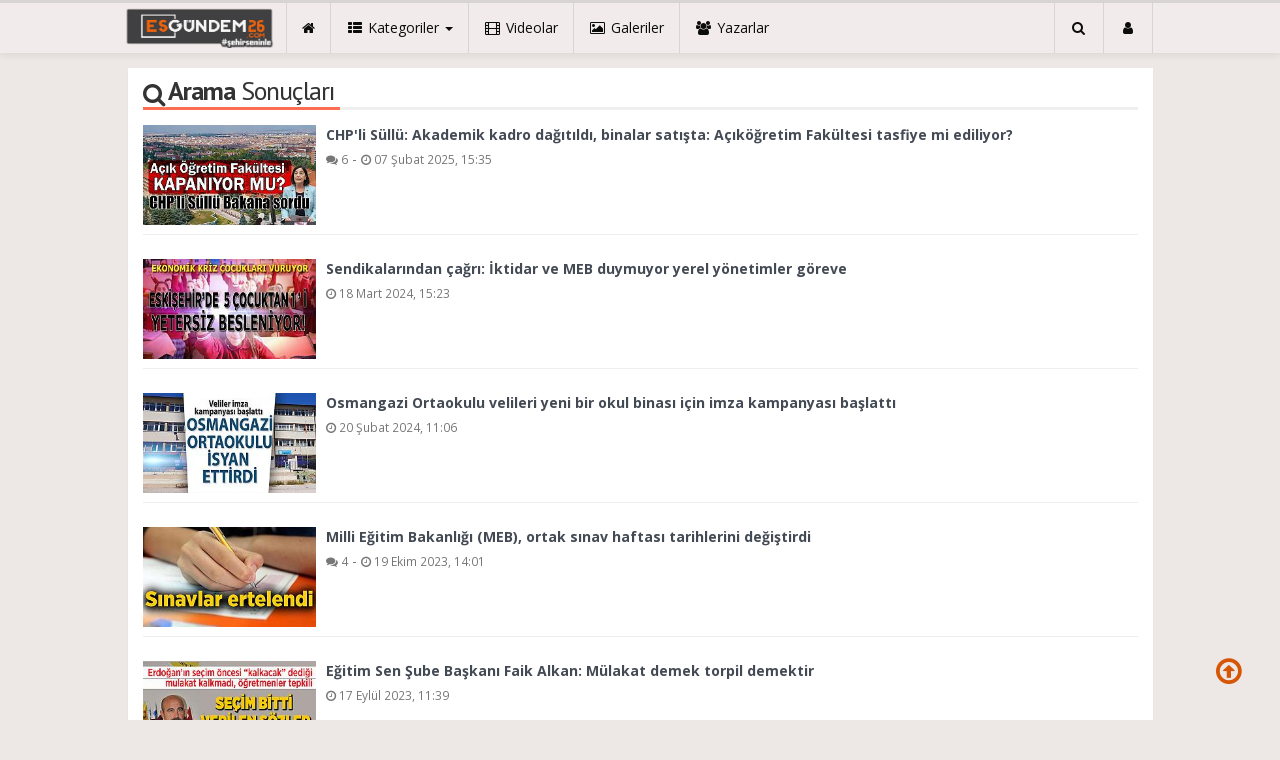

--- FILE ---
content_type: text/html; charset=utf-8
request_url: https://www.esgundem26.com/haberleri/MEB
body_size: 12495
content:
<!DOCTYPE html>
<html lang="tr" class="no-inlinesvg sayfa-tag">
<head>
<meta http-equiv="Content-Type" content="text/html;charset=UTF-8" />
<meta http-equiv="X-UA-Compatible" content="IE=edge">
<title>Meb Haberleri - Eskişehir Haberleri - Esgundem26.com | Eskişehir Haber Sitesi</title>
<meta name="viewport" content="width=device-width, initial-scale=1">
<meta name="description" content="MEB" />
<meta name="keywords" content="MEB" />
<meta name="news_keywords" content="MEB" />
<meta name="robots" content="noodp"/>
<meta name="author" content="Esgündem 26" />
<meta property="fb:admins" content="https://www.facebook.com/esgundem26" /><meta name="theme-color" content="#ee5f06"><meta property="og:type" content="article" />
<meta property="og:site_name" content="Es Gündem 26">
<meta property="og:title" content="Meb Haberleri - Eskişehir Haberleri - Esgundem26.com | Eskişehir Haber Sitesi">
<meta property="og:description" content="MEB">
<meta property="og:url" content="https://www.esgundem26.com/haberleri/MEB">
  <meta property="og:type" content="article">
<meta http-equiv="refresh" content="300">
<link rel="alternate" href="https://www.esgundem26.com/m/haberleri/MEB" hreflang="tr" media="only screen and (max-width: 640px)" />
<!-- =[Favicon]= -->
<link rel="shortcut icon" href="https://www.esgundem26.com/_themes/hs-royal/images/favicon.ico"><link rel="canonical" href="https://www.esgundem26.com/haberleri/MEB">

 <!-- ==[Fonts]== -->
<link href='//fonts.googleapis.com/css?family=PT+Sans:400,700&amp;subset=latin,latin-ext' rel='stylesheet' type='text/css'>
<link href='//fonts.googleapis.com/css?family=Open+Sans:600,700,400&amp;subset=latin,latin-ext' rel='stylesheet' type='text/css'>
<link href="https://www.esgundem26.com/_themes/hs-royal/style/compress.css" rel="stylesheet" />
<link href="https://www.esgundem26.com/_themes/hs-royal/style/renk.css" rel="stylesheet"/>


<meta name="dc.language" content="tr">
<meta name="dc.source" content="https://www.esgundem26.com/">
<meta name="dc.title" content="Meb Haberleri - Eskişehir Haberleri - Esgundem26.com | Eskişehir Haber Sitesi">
<meta name="dc.keywords" content="MEB">
<meta name="dc.description" content="MEB">

<link rel="dns-prefetch" href="//www.esgundem26.com">
<link rel="dns-prefetch" href="//www.google-analytics.com">
<link rel="dns-prefetch" href="//fonts.gstatic.com">
<link rel="dns-prefetch" href="//mc.yandex.ru">
<link rel="dns-prefetch" href="//fonts.googleapis.com">
<link rel="dns-prefetch" href="//pagead2.googlesyndication.com">
<link rel="dns-prefetch" href="//googleads.g.doubleclick.net">
<link rel="dns-prefetch" href="//google.com">
<link rel="dns-prefetch" href="//gstatic.com">
<link rel="dns-prefetch" href="//connect.facebook.net">
<link rel="dns-prefetch" href="//graph.facebook.com">
<link rel="dns-prefetch" href="//linkedin.com">
<link rel="dns-prefetch" href="//ap.pinterest.com">




<!--[if IE 7]>
<style type="text/css">
    .reklam.dikey.sol .fixed {
        margin-left:-150px;
    }
</style>
<![endif]-->


<!-- HTML5 shim and Respond.js for IE8 support of HTML5 elements and media queries -->
<!--[if lt IE 9]>
	<script src="https://oss.maxcdn.com/html5shiv/3.7.2/html5shiv.min.js"></script>
	<script src="https://oss.maxcdn.com/respond/1.4.2/respond.min.js"></script>
<![endif]-->



<script type="text/javascript">
var site_url   = 'https://www.esgundem26.com/',
tema       = 'hs-royal',
theme_path = 'https://www.esgundem26.com/_themes/hs-royal/',
ajax_url   = '_ajax/',
hava   = '1',
hava_default   = 'TUXX0040',
namaz   = '1',
namaz_default   = 'eskisehir',
comment_approved = '1',
popup_saat = '1',
umanset   = '1',
tema = 'hs-royal',
surum = '1.0.9',
sistem = '5.9.3',
slayt_ayar   = 5000,
youtube_ch = 'UCJ87SHsBoIsSgin5nuOH5KA?view_as=subscriber',
uye_gir = 'Giriş Yap',
uye_ol = 'Üye Ol',
cikis_yap = 'Çıkış Yap',
baglan_fb = 'Bağlan',
sifremi_unuttum = 'Şifremi Unuttum?',
devamini_oku = 'Devamını Oku...',
gizle = 'Gizle',
hs_goster = 'Göster',
hs_gizle = 'Gizle',
hs_data_table = '//service.tebilisim.com/puandurumu_json.php',
manset_tipi= 'numarali',
analitik_ga = 'UA-87578186-1';
</script>

<meta name="google-site-verification" content="Arpw6MN95g1rD56MxpMj4gYGjhMmrn0KGuE8af4nyDE" />
<!-- Facebook Pixel Code -->
<script>
!function(f,b,e,v,n,t,s)
{if(f.fbq)return;n=f.fbq=function(){n.callMethod?
n.callMethod.apply(n,arguments):n.queue.push(arguments)};
if(!f._fbq)f._fbq=n;n.push=n;n.loaded=!0;n.version='2.0';
n.queue=[];t=b.createElement(e);t.async=!0;
t.src=v;s=b.getElementsByTagName(e)[0];
s.parentNode.insertBefore(t,s)}(window,document,'script',
'https://connect.facebook.net/en_US/fbevents.js');
 fbq('init', '1714900581921544'); 
fbq('track', 'PageView');
</script>
<noscript>
 <img height="1" width="1" 
src="https://www.facebook.com/tr?id=1714900581921544&ev=PageView
&noscript=1"/>
</noscript>
<!-- End Facebook Pixel Code -->
<script data-ad-client="ca-pub-2891043688784385" async src="https://pagead2.googlesyndication.com/pagead/js/adsbygoogle.js"></script>
<script async src="https://pagead2.googlesyndication.com/pagead/js/adsbygoogle.js?client=ca-pub-2891043688784385"
     crossorigin="anonymous"></script>
</head>
<body>
<!--Header başlangıç-->
<nav class="navbar navbar-default navbar-fixed-top">
  <div class="container center ">
    <div class="navbar-header">
      <button type="button" class="navbar-toggle toggle-menu menu-left push-body pull-left jPushMenuBtn" data-toggle="collapse" data-target="#nav-menu">
        <i class="fa fa-bars fa-fw"></i>
      </button>
          <a class="navbar-brand" href="https://www.esgundem26.com/">
            <img src="https://www.esgundem26.com/images/banner/no_headline.pnglogo.png" alt="Eskişehir Haberleri - Esgundem26.com | Eskişehir Haber Sitesi" class="img-responsive" />
          </a>
    </div>
    <div class="navbar-collapse collapse cbp-spmenu cbp-spmenu-vertical cbp-spmenu-left" id="nav-menu">
      <ul class="nav navbar-nav">
        <!--mobil arama başlangıç-->
        <li class="row visible-xs">
          <form action="https://www.esgundem26.com/" method="get" class="navbar-form navbar-left">
            <input type="hidden" name="m" value="arama">
                                            
            <div class="input-group">
              <input type="search" name="q" class="form-control input-sm" placeholder="Haber Ara..">
                <input type="hidden" name="auth" value="7f7ce313f0f2a4acb306c7b7a34b546f990db2d5" />
              <div class="input-group-btn">
                <button type="submit" class="btn btn-danger">
                  <span class="fa fa-search"></span>
                </button>
              </div>
            </div>
          </form>
        </li>
        <!--mobil arama başlangıç-->
        <!--Menüler başlangıç-->
        <li >
          <a href="https://www.esgundem26.com/">
            <i class="fa fa-home"></i>
            <span class="visible-xs">Anasayfa</span>
          </a>
        </li>
        <li class="dropdown">
          <a href="javascript:void(0);" class="dropdown-toggle" data-toggle="dropdown" data-hover="dropdown">
            <i class="fa fa-th-list fa-fw"></i>
            <span class="hidden-sm hidden-md">Kategoriler</span>
            <b class="caret"></b>
          </a>
          <!-- Burası Mobilde Gözükecek -->
          <ul class="dropdown-menu visible-xs">
              <li><a href="https://www.esgundem26.com/guncel/">GÜNCEL</a></li>
<li><a href="https://www.esgundem26.com/siyaset/">SİYASET</a></li>
<li><a href="https://www.esgundem26.com/spor/">SPOR</a></li>
<li><a href="https://www.esgundem26.com/ekonomi/">EKONOMİ</a></li>
<li><a href="https://www.esgundem26.com/saglik/">SAĞLIK</a></li>
<li><a href="https://www.esgundem26.com/egitim/">EĞİTİM</a></li>
<li><a href="https://www.esgundem26.com/kultursanat/">KÜLTÜR&amp;SANAT</a></li>
<li><a href="https://www.esgundem26.com/asayis/">ASAYİŞ</a></li>
<li><a href="https://www.esgundem26.com/roportaj/">RÖPORTAJ</a></li>
<li><a href="https://www.esgundem26.com/huseyin-akcar-ile-sanata-dair/">HÜSEYİN AKÇAR İLE SANATA DAİR</a></li>
<li><a href="https://www.esgundem26.com/makale/">MAKALE</a></li>
            <!-- Kategori Liste sayfası olmadığı için burada bütün kategoriler listelenecek. -->
          </ul>
          <!-- // Burası Mobilde Gözükecek -->
          <!-- Burası Mobilde Gözükmeyecek -->
          <div class="dropdown-menu hidden-xs">
            <div class="row">
              <div class="col-sm-2">
                <ul class="nav nav-pills nav-stacked" role="tablist" data-toggle="tab-hover">
                  <li class="active"><a href="#guncel" onclick="window.open('https://www.esgundem26.com/guncel'); return false;" role="tab" data-url="1" data-toggle="tab">GÜNCEL</a></li>
<li><a href="#siyaset" onclick="window.open('https://www.esgundem26.com/siyaset'); return false;" role="tab" data-url="16" data-toggle="tab">SİYASET</a></li>
<li><a href="#spor" onclick="window.open('https://www.esgundem26.com/spor'); return false;" role="tab" data-url="5" data-toggle="tab">SPOR</a></li>
<li><a href="#ekonomi" onclick="window.open('https://www.esgundem26.com/ekonomi'); return false;" role="tab" data-url="3" data-toggle="tab">EKONOMİ</a></li>
<li><a href="#saglik" onclick="window.open('https://www.esgundem26.com/saglik'); return false;" role="tab" data-url="8" data-toggle="tab">SAĞLIK</a></li>
<li><a href="#egitim" onclick="window.open('https://www.esgundem26.com/egitim'); return false;" role="tab" data-url="11" data-toggle="tab">EĞİTİM</a></li>
<li><a href="#kultursanat" onclick="window.open('https://www.esgundem26.com/kultursanat'); return false;" role="tab" data-url="22" data-toggle="tab">KÜLTÜR&amp;SANAT</a></li>
<li><a href="#asayis" onclick="window.open('https://www.esgundem26.com/asayis'); return false;" role="tab" data-url="39" data-toggle="tab">ASAYİŞ</a></li>
<li><a href="#roportaj" onclick="window.open('https://www.esgundem26.com/roportaj'); return false;" role="tab" data-url="12" data-toggle="tab">RÖPORTAJ</a></li>
<li class="dropdown"><a href="https://www.esgundem26.com/#othercat" role="tab" data-url="-1" data-toggle="tab" >Diğer Kategoriler</a></li>
                </ul>
              </div>
              <div class="col-sm-10">
                <div class="tab-content">
                  <!--Haber Kategori İçeriği-->
                  <div role="tabpanel" class="tab-pane active cat0" id="guncel">
                  </div>
                  <div role="tabpanel" class="tab-pane" id="siyaset">
                  </div>
                  <div role="tabpanel" class="tab-pane" id="spor">
                  </div>
                  <div role="tabpanel" class="tab-pane" id="ekonomi">
                  </div>
                  <div role="tabpanel" class="tab-pane" id="saglik">
                  </div>
                  <div role="tabpanel" class="tab-pane" id="egitim">
                  </div>
                  <div role="tabpanel" class="tab-pane" id="kultursanat">
                  </div>
                  <div role="tabpanel" class="tab-pane" id="asayis">
                  </div>
                  <div role="tabpanel" class="tab-pane" id="roportaj">
                  </div>
                                    <!--Haber Kategori İçeriği-->
                      
                          <div role="tabpanel" class="tab-pane" id="othercat">
                            <div class="btn-group item"><a href="https://www.esgundem26.com/huseyin-akcar-ile-sanata-dair" class="btn btn-info btn-icon-left btn-sm"  target="_blank"><i class="fa fa-tag"></i> HÜSEYİN AKÇAR İLE SANATA DAİR</a></div><div class="btn-group item"><a href="https://www.esgundem26.com/makale" class="btn btn-info btn-icon-left btn-sm"  target="_blank"><i class="fa fa-tag"></i> MAKALE</a></div>                          </div>
                        </div>
                      </div>
                    </div>
                  </div>
                  <!-- Burası Mobilde Gözükmeyecek -->
                </li>
                                <li >
                  <a href="https://www.esgundem26.com/webtv/" target="_blank">
                    <i class="fa fa-film fa-fw"></i>
                    <span class="hidden-sm hidden-md">Videolar</span>
                  </a>
                </li>
                                                <li >
                  <a href="https://www.esgundem26.com/galeri/" target="_blank">
                    <i class="fa fa-picture-o fa-fw"></i>
                    <span class="hidden-sm hidden-md">Galeriler</span>
                  </a>
                </li>
                                                <li >
                  <a href="https://www.esgundem26.com/yazarlar/" target="_blank">
                    <i class="fa fa-users fa-fw"></i>
                    <span class="hidden-sm hidden-md">Yazarlar</span>
                  </a>
                </li>
                                                                                                <li class="hidden-sm hidden-md hidden-lg">
                  <a href="https://www.esgundem26.com/kunye.html">
                    <i class="fa fa-info-circle fa-fw"></i>
                    <span class="hidden-sm hidden-md">Künye</span>
                  </a>
                </li>
                <li class="hidden-sm hidden-md hidden-lg">
                  <a href="https://www.esgundem26.com/iletisim.html">
                    <i class="fa fa-phone fa-fw"></i>
                    <span class="hidden-sm hidden-md">İletişim</span>
                  </a>
                </li>
              </ul>
              <ul class="nav navbar-nav navbar-right">
                <!--desktop arama başlangıç-->
                <li class="dropdown hidden-xs">
                  <a href="javascript:void(0);" class="dropdown-toggle" data-toggle="dropdown">
                    <i class="fa fa-search fa-fw"></i>
                  </a>
                  <div class="dropdown-menu">
                    <form action="https://www.esgundem26.com/" method="get" class="navbar-form">
                      <input type="hidden" name="m" value="arama">
                                                                  <div class="input-group">
                        <input type="search" name="q" id="search" class="form-control" placeholder="Haber Ara...">
                        <input type="hidden" name="auth" value="7f7ce313f0f2a4acb306c7b7a34b546f990db2d5" />
                        <span class="input-group-btn">
                          <button type="submit" class="btn btn-danger">Ara</button>
                        </span>
                      </div>
                    </form>
                  </div>
                </li>
                <!--desktop arama bitiş-->
                <li class="dropdown">
                  <a href="javascript:void(0);" class="dropdown-toggle" data-toggle="dropdown">
                    <i class="fa fa-user fa-fw"></i>
                    <span class="visible-xs">Üyelik</span>
                  </a>
                  <ul id="memberArea" class="dropdown-menu">
               </ul>
                </li>
                                <!--Menüler bitiş-->
              </ul>
            </div>
          </div>
        </nav>
<!--Header bitiş-->
        <main style="margin-top:68px;" class="container center ">
                          
          	                                <section class="panel panel-default panel-bittersweet">
      <div class="panel-heading">
        <div class="caption">
          <i class="fa fa-search fa-lg fa-fw"></i>
          <h1><b>Arama</b> Sonuçları</h1>
        </div>
      </div>
      <div class="panel-body">
                              <div class="media item-list big-item-list">
              <a href="https://www.esgundem26.com/guncel/chp-li-sullu-akademik-kadro-dagitildi-binalar-satista-h35955.html" class="media-left">
                <img src="https://www.esgundem26.com/images/haberler/thumbs2/2025/02/chp_li_sullu_akademik_kadro_dagitildi_binalar_satista_acikogretim_fakultesi_tasfiye_mi_ediliyor_h35955_ed0fe.jpg" alt="CHP&#039;li Süllü: Akademik kadro dağıtıldı, binalar satışta: Açıköğretim Fakültesi tasfiye mi ediliyor?" class="media-object">
              </a>
              <div class="media-body">
                <a href="https://www.esgundem26.com/guncel/chp-li-sullu-akademik-kadro-dagitildi-binalar-satista-h35955.html" class="media-heading strong-bold one-line" data-toggle="tooltip" data-placement="top" title="CHP&#039;li Süllü: Akademik kadro dağıtıldı, binalar satışta: Açıköğretim Fakültesi tasfiye mi ediliyor?" data-original-title="CHP&#039;li Süllü: Akademik kadro dağıtıldı, binalar satışta: Açıköğretim Fakültesi tasfiye mi ediliyor?">CHP&#039;li Süllü: Akademik kadro dağıtıldı, binalar satışta: Açıköğretim Fakültesi tasfiye mi ediliyor?</a>
                <div class="block text-muted">
                  <small><i class="fa fa-comments"></i> 6</small>
                  -                  <small><i class="fa fa-clock-o"></i> 07 Şubat 2025, 15:35</small>
                </div>
              </div>
              <hr>
            </div>
                      <div class="media item-list big-item-list">
              <a href="https://www.esgundem26.com/guncel/sendikalarindan-cagri-iktidar-ve-meb-duymuyor-yerel-yonetimler-h35461.html" class="media-left">
                <img src="https://www.esgundem26.com/images/haberler/thumbs2/2024/03/sendikalarindan_cagri_iktidar_ve_meb_duymuyor_yerel_yonetimler_goreve_h35461_110e2.jpg" alt="Sendikalarından çağrı: İktidar ve  MEB duymuyor yerel yönetimler göreve" class="media-object">
              </a>
              <div class="media-body">
                <a href="https://www.esgundem26.com/guncel/sendikalarindan-cagri-iktidar-ve-meb-duymuyor-yerel-yonetimler-h35461.html" class="media-heading strong-bold one-line" data-toggle="tooltip" data-placement="top" title="Sendikalarından çağrı: İktidar ve  MEB duymuyor yerel yönetimler göreve" data-original-title="Sendikalarından çağrı: İktidar ve  MEB duymuyor yerel yönetimler göreve">Sendikalarından çağrı: İktidar ve  MEB duymuyor yerel yönetimler göreve</a>
                <div class="block text-muted">
                                    <small><i class="fa fa-clock-o"></i> 18 Mart 2024, 15:23</small>
                </div>
              </div>
              <hr>
            </div>
                      <div class="media item-list big-item-list">
              <a href="https://www.esgundem26.com/guncel/osmangazi-ortaokulu-velileri-yeni-bir-okul-binasi-icin-imza-kampanyasi-h35379.html" class="media-left">
                <img src="https://www.esgundem26.com/images/haberler/thumbs2/2024/02/osmangazi_ortaokulu_velileri_yeni_bir_okul_binasi_icin_imza_kampanyasi_baslatti_h35379_4c2e0.jpg" alt="Osmangazi Ortaokulu velileri yeni bir okul binası için imza kampanyası başlattı" class="media-object">
              </a>
              <div class="media-body">
                <a href="https://www.esgundem26.com/guncel/osmangazi-ortaokulu-velileri-yeni-bir-okul-binasi-icin-imza-kampanyasi-h35379.html" class="media-heading strong-bold one-line" data-toggle="tooltip" data-placement="top" title="Osmangazi Ortaokulu velileri yeni bir okul binası için imza kampanyası başlattı" data-original-title="Osmangazi Ortaokulu velileri yeni bir okul binası için imza kampanyası başlattı">Osmangazi Ortaokulu velileri yeni bir okul binası için imza kampanyası başlattı</a>
                <div class="block text-muted">
                                    <small><i class="fa fa-clock-o"></i> 20 Şubat 2024, 11:06</small>
                </div>
              </div>
              <hr>
            </div>
                      <div class="media item-list big-item-list">
              <a href="https://www.esgundem26.com/egitim/milli-egitim-bakanligi-meb-ortak-sinav-haftasi-tarihlerini-degistirdi-h34875.html" class="media-left">
                <img src="https://www.esgundem26.com/images/haberler/thumbs2/2023/10/milli_egitim_bakanligi_meb_ortak_sinav_haftasi_tarihlerini_degistirdi_h34875_5f24b.jpg" alt="Milli Eğitim Bakanlığı (MEB), ortak sınav haftası tarihlerini değiştirdi" class="media-object">
              </a>
              <div class="media-body">
                <a href="https://www.esgundem26.com/egitim/milli-egitim-bakanligi-meb-ortak-sinav-haftasi-tarihlerini-degistirdi-h34875.html" class="media-heading strong-bold one-line" data-toggle="tooltip" data-placement="top" title="Milli Eğitim Bakanlığı (MEB), ortak sınav haftası tarihlerini değiştirdi" data-original-title="Milli Eğitim Bakanlığı (MEB), ortak sınav haftası tarihlerini değiştirdi">Milli Eğitim Bakanlığı (MEB), ortak sınav haftası tarihlerini değiştirdi</a>
                <div class="block text-muted">
                  <small><i class="fa fa-comments"></i> 4</small>
                  -                  <small><i class="fa fa-clock-o"></i> 19 Ekim 2023, 14:01</small>
                </div>
              </div>
              <hr>
            </div>
                      <div class="media item-list big-item-list">
              <a href="https://www.esgundem26.com/guncel/egitim-sen-sube-baskani-faik-alkan-mulakat-demek-torpil-demektir-h34724.html" class="media-left">
                <img src="https://www.esgundem26.com/images/haberler/thumbs2/2023/09/egitim_sen_sube_baskani_faik_alkan_mulakat_demek_torpil_demektir_h34724_80ac8.jpg" alt="Eğitim Sen Şube Başkanı Faik Alkan: Mülakat demek torpil demektir" class="media-object">
              </a>
              <div class="media-body">
                <a href="https://www.esgundem26.com/guncel/egitim-sen-sube-baskani-faik-alkan-mulakat-demek-torpil-demektir-h34724.html" class="media-heading strong-bold one-line" data-toggle="tooltip" data-placement="top" title="Eğitim Sen Şube Başkanı Faik Alkan: Mülakat demek torpil demektir" data-original-title="Eğitim Sen Şube Başkanı Faik Alkan: Mülakat demek torpil demektir">Eğitim Sen Şube Başkanı Faik Alkan: Mülakat demek torpil demektir</a>
                <div class="block text-muted">
                                    <small><i class="fa fa-clock-o"></i> 17 Eylül 2023, 11:39</small>
                </div>
              </div>
              <hr>
            </div>
                      <div class="media item-list big-item-list">
              <a href="https://www.esgundem26.com/guncel/eskisehir-de-okullarin-acilacagi-hafta-5-okulun-kapisina-h34697.html" class="media-left">
                <img src="https://www.esgundem26.com/images/haberler/thumbs2/2023/09/eskisehir_de_okullarin_acilacagi_hafta_5_okulun_kapisina_kilit_h34697_4c932.jpg" alt="Eskişehir&#039;de okulların açılacağı hafta 5 okulun kapısına kilit" class="media-object">
              </a>
              <div class="media-body">
                <a href="https://www.esgundem26.com/guncel/eskisehir-de-okullarin-acilacagi-hafta-5-okulun-kapisina-h34697.html" class="media-heading strong-bold one-line" data-toggle="tooltip" data-placement="top" title="Eskişehir&#039;de okulların açılacağı hafta 5 okulun kapısına kilit" data-original-title="Eskişehir&#039;de okulların açılacağı hafta 5 okulun kapısına kilit">Eskişehir&#039;de okulların açılacağı hafta 5 okulun kapısına kilit</a>
                <div class="block text-muted">
                                    <small><i class="fa fa-clock-o"></i> 08 Eylül 2023, 14:55</small>
                </div>
              </div>
              <hr>
            </div>
                      <div class="media item-list big-item-list">
              <a href="https://www.esgundem26.com/guncel/egitim-sen-sube-baskani-faik-alkan-dogru-fakat-gec-bir-karar-h34689.html" class="media-left">
                <img src="https://www.esgundem26.com/images/haberler/thumbs2/2023/09/egitim_sen_sube_baskani_faik_alkan_dogru_fakat_gec_bir_karar_h34689_6d12a.jpg" alt="Eğitim Sen Şube Başkanı Faik Alkan: Doğru fakat geç bir karar" class="media-object">
              </a>
              <div class="media-body">
                <a href="https://www.esgundem26.com/guncel/egitim-sen-sube-baskani-faik-alkan-dogru-fakat-gec-bir-karar-h34689.html" class="media-heading strong-bold one-line" data-toggle="tooltip" data-placement="top" title="Eğitim Sen Şube Başkanı Faik Alkan: Doğru fakat geç bir karar" data-original-title="Eğitim Sen Şube Başkanı Faik Alkan: Doğru fakat geç bir karar">Eğitim Sen Şube Başkanı Faik Alkan: Doğru fakat geç bir karar</a>
                <div class="block text-muted">
                                    <small><i class="fa fa-clock-o"></i> 06 Eylül 2023, 16:41</small>
                </div>
              </div>
              <hr>
            </div>
                      <div class="media item-list big-item-list">
              <a href="https://www.esgundem26.com/egitim/faik-alkan-emek-mahallesine-anadolu-lisesi-yapamayan-bir-burokrasi-ile-h34626.html" class="media-left">
                <img src="https://www.esgundem26.com/images/haberler/thumbs2/2023/08/faik_alkan_emek_mahallesine_anadolu_lisesi_yapamayan_bir_burokrasi_ile_sorunlar_cozulemez_h34626_ac497.jpg" alt="Faik alkan: Emek Mahallesine Anadolu Lisesi yapamayan bir bürokrasi ile sorunlar çözülemez" class="media-object">
              </a>
              <div class="media-body">
                <a href="https://www.esgundem26.com/egitim/faik-alkan-emek-mahallesine-anadolu-lisesi-yapamayan-bir-burokrasi-ile-h34626.html" class="media-heading strong-bold one-line" data-toggle="tooltip" data-placement="top" title="Faik alkan: Emek Mahallesine Anadolu Lisesi yapamayan bir bürokrasi ile sorunlar çözülemez" data-original-title="Faik alkan: Emek Mahallesine Anadolu Lisesi yapamayan bir bürokrasi ile sorunlar çözülemez">Faik alkan: Emek Mahallesine Anadolu Lisesi yapamayan bir bürokrasi ile sorunlar çözülemez</a>
                <div class="block text-muted">
                  <small><i class="fa fa-comments"></i> 2</small>
                  -                  <small><i class="fa fa-clock-o"></i> 17 Ağustos 2023, 12:28</small>
                </div>
              </div>
              <hr>
            </div>
                      <div class="media item-list big-item-list">
              <a href="https://www.esgundem26.com/guncel/faik-alkan-eskisehir-de-yuzlerce-ogretmen-bugun-ogrencileri-h34425.html" class="media-left">
                <img src="https://www.esgundem26.com/images/haberler/thumbs2/2023/06/faik_alkan_eskisehir_de_yuzlerce_ogretmen_bugun_ogrencileri_ile_vedalasip_belirsizlige_suruklenmistir_h34425_95187.jpg" alt="Faik Alkan: Eskişehir&#039;de yüzlerce öğretmen bugün öğrencileri ile vedalaşıp, belirsizliğe sürüklenmiştir!" class="media-object">
              </a>
              <div class="media-body">
                <a href="https://www.esgundem26.com/guncel/faik-alkan-eskisehir-de-yuzlerce-ogretmen-bugun-ogrencileri-h34425.html" class="media-heading strong-bold one-line" data-toggle="tooltip" data-placement="top" title="Faik Alkan: Eskişehir&#039;de yüzlerce öğretmen bugün öğrencileri ile vedalaşıp, belirsizliğe sürüklenmiştir!" data-original-title="Faik Alkan: Eskişehir&#039;de yüzlerce öğretmen bugün öğrencileri ile vedalaşıp, belirsizliğe sürüklenmiştir!">Faik Alkan: Eskişehir&#039;de yüzlerce öğretmen bugün öğrencileri ile vedalaşıp, belirsizliğe sürüklenmiştir!</a>
                <div class="block text-muted">
                                    <small><i class="fa fa-clock-o"></i> 16 Haziran 2023, 15:12</small>
                </div>
              </div>
              <hr>
            </div>
                      <div class="media item-list big-item-list">
              <a href="https://www.esgundem26.com/guncel/egitim-sen-sube-baskani-alkan-okullar-tarikat-ve-cemaatlerin-soylem-h33890.html" class="media-left">
                <img src="https://www.esgundem26.com/images/haberler/thumbs2/2023/03/egitim_sen_sube_baskani_alkan_okullar_tarikat_ve_cemaatlerin_soylem_ve_eylem_alani_olamaz_h33890_37aab.jpg" alt="Eğitim Sen Şube Başkanı Alkan: Okullar tarikat ve cemaatlerin söylem ve eylem alanı olamaz" class="media-object">
              </a>
              <div class="media-body">
                <a href="https://www.esgundem26.com/guncel/egitim-sen-sube-baskani-alkan-okullar-tarikat-ve-cemaatlerin-soylem-h33890.html" class="media-heading strong-bold one-line" data-toggle="tooltip" data-placement="top" title="Eğitim Sen Şube Başkanı Alkan: Okullar tarikat ve cemaatlerin söylem ve eylem alanı olamaz" data-original-title="Eğitim Sen Şube Başkanı Alkan: Okullar tarikat ve cemaatlerin söylem ve eylem alanı olamaz">Eğitim Sen Şube Başkanı Alkan: Okullar tarikat ve cemaatlerin söylem ve eylem alanı olamaz</a>
                <div class="block text-muted">
                                    <small><i class="fa fa-clock-o"></i> 10 Mart 2023, 13:49</small>
                </div>
              </div>
              <hr>
            </div>
                      <div class="media item-list big-item-list">
              <a href="https://www.esgundem26.com/guncel/eskisehirdeki-okullarin-deprem-performansi-meclis-gundeminde-h33804.html" class="media-left">
                <img src="https://www.esgundem26.com/images/haberler/thumbs2/2023/02/eskisehirdeki_okullarin_deprem_performansi_meclis_gundeminde_h33804_9cd7b.jpg" alt="Eskişehir’deki okulların deprem performansı meclis gündeminde" class="media-object">
              </a>
              <div class="media-body">
                <a href="https://www.esgundem26.com/guncel/eskisehirdeki-okullarin-deprem-performansi-meclis-gundeminde-h33804.html" class="media-heading strong-bold one-line" data-toggle="tooltip" data-placement="top" title="Eskişehir’deki okulların deprem performansı meclis gündeminde" data-original-title="Eskişehir’deki okulların deprem performansı meclis gündeminde">Eskişehir’deki okulların deprem performansı meclis gündeminde</a>
                <div class="block text-muted">
                                    <small><i class="fa fa-clock-o"></i> 23 Şubat 2023, 14:43</small>
                </div>
              </div>
              <hr>
            </div>
                      <div class="media item-list big-item-list">
              <a href="https://www.esgundem26.com/guncel/egitim-sen-sube-baskani-alkan-gercek-sorunlar-gormezden-geliniyor-h32604.html" class="media-left">
                <img src="https://www.esgundem26.com/images/haberler/thumbs2/2022/07/egitim_sen_sube_baskani_alkan_gercek_sorunlar_gormezden_geliniyor_h32604_2512e.jpg" alt="Eğitim Sen Şube Başkanı Alkan: Gerçek sorunlar görmezden geliniyor" class="media-object">
              </a>
              <div class="media-body">
                <a href="https://www.esgundem26.com/guncel/egitim-sen-sube-baskani-alkan-gercek-sorunlar-gormezden-geliniyor-h32604.html" class="media-heading strong-bold one-line" data-toggle="tooltip" data-placement="top" title="Eğitim Sen Şube Başkanı Alkan: Gerçek sorunlar görmezden geliniyor" data-original-title="Eğitim Sen Şube Başkanı Alkan: Gerçek sorunlar görmezden geliniyor">Eğitim Sen Şube Başkanı Alkan: Gerçek sorunlar görmezden geliniyor</a>
                <div class="block text-muted">
                                    <small><i class="fa fa-clock-o"></i> 27 Temmuz 2022, 11:57</small>
                </div>
              </div>
              <hr>
            </div>
                      <div class="media item-list big-item-list">
              <a href="https://www.esgundem26.com/guncel/eskisehir-mill-egitim-muduru-pervin-tore-den-lgs-aciklamasi-h32308.html" class="media-left">
                <img src="https://www.esgundem26.com/images/haberler/thumbs2/2022/06/eskisehir_mill_egitim_muduru_pervin_tore_den_lgs_aciklamasi_h32308_86bb7.jpg" alt="Eskişehir Millî Eğitim Müdürü Pervin Töre&#039;den LGS açıklaması" class="media-object">
              </a>
              <div class="media-body">
                <a href="https://www.esgundem26.com/guncel/eskisehir-mill-egitim-muduru-pervin-tore-den-lgs-aciklamasi-h32308.html" class="media-heading strong-bold one-line" data-toggle="tooltip" data-placement="top" title="Eskişehir Millî Eğitim Müdürü Pervin Töre&#039;den LGS açıklaması" data-original-title="Eskişehir Millî Eğitim Müdürü Pervin Töre&#039;den LGS açıklaması">Eskişehir Millî Eğitim Müdürü Pervin Töre&#039;den LGS açıklaması</a>
                <div class="block text-muted">
                                    <small><i class="fa fa-clock-o"></i> 02 Haziran 2022, 13:46</small>
                </div>
              </div>
              <hr>
            </div>
                      <div class="media item-list big-item-list">
              <a href="https://www.esgundem26.com/guncel/alkan-mebin-gorevi-iktidarin-dindar-nesil-yetistirme-hedefini-gerceklestirmek-h31653.html" class="media-left">
                <img src="https://www.esgundem26.com/images/haberler/thumbs2/2022/02/alkan_mebin_gorevi_iktidarin_dindar_nesil_yetistirme_hedefini_gerceklestirmek_degildir_h31653_16a29.jpg" alt="Alkan: MEB’in görevi iktidarın dindar nesil yetiştirme hedefini gerçekleştirmek değildir" class="media-object">
              </a>
              <div class="media-body">
                <a href="https://www.esgundem26.com/guncel/alkan-mebin-gorevi-iktidarin-dindar-nesil-yetistirme-hedefini-gerceklestirmek-h31653.html" class="media-heading strong-bold one-line" data-toggle="tooltip" data-placement="top" title="Alkan: MEB’in görevi iktidarın dindar nesil yetiştirme hedefini gerçekleştirmek değildir" data-original-title="Alkan: MEB’in görevi iktidarın dindar nesil yetiştirme hedefini gerçekleştirmek değildir">Alkan: MEB’in görevi iktidarın dindar nesil yetiştirme hedefini gerçekleştirmek değildir</a>
                <div class="block text-muted">
                                    <small><i class="fa fa-clock-o"></i> 27 Şubat 2022, 18:32</small>
                </div>
              </div>
              <hr>
            </div>
                      <div class="media item-list big-item-list">
              <a href="https://www.esgundem26.com/siyaset/jale-nur-sullu-bakanlik-ilk-haftadan-sinifta-kaldi-h30535.html" class="media-left">
                <img src="https://www.esgundem26.com/images/haberler/thumbs2/2021/09/jale_nur_sullu_bakanlik_ilk_haftadan_sinifta_kaldi_h30535_85898.jpg" alt="Jale Nur Süllü: Bakanlık, ilk haftadan sınıfta kaldı" class="media-object">
              </a>
              <div class="media-body">
                <a href="https://www.esgundem26.com/siyaset/jale-nur-sullu-bakanlik-ilk-haftadan-sinifta-kaldi-h30535.html" class="media-heading strong-bold one-line" data-toggle="tooltip" data-placement="top" title="Jale Nur Süllü: Bakanlık, ilk haftadan sınıfta kaldı" data-original-title="Jale Nur Süllü: Bakanlık, ilk haftadan sınıfta kaldı">Jale Nur Süllü: Bakanlık, ilk haftadan sınıfta kaldı</a>
                <div class="block text-muted">
                                    <small><i class="fa fa-clock-o"></i> 12 Eylül 2021, 11:48</small>
                </div>
              </div>
              <hr>
            </div>
                      <div class="media item-list big-item-list">
              <a href="https://www.esgundem26.com/egitim/yeni-donem-ne-zaman-basliyor-h30108.html" class="media-left">
                <img src="https://www.esgundem26.com/images/haberler/thumbs2/2021/07/yeni_donem_ne_zaman_basiyor_h30108_2d900.jpg" alt="Yeni dönem ne zaman başlıyor" class="media-object">
              </a>
              <div class="media-body">
                <a href="https://www.esgundem26.com/egitim/yeni-donem-ne-zaman-basliyor-h30108.html" class="media-heading strong-bold one-line" data-toggle="tooltip" data-placement="top" title="Yeni dönem ne zaman başlıyor" data-original-title="Yeni dönem ne zaman başlıyor">Yeni dönem ne zaman başlıyor</a>
                <div class="block text-muted">
                  <small><i class="fa fa-comments"></i> 1</small>
                  -                  <small><i class="fa fa-clock-o"></i> 05 Temmuz 2021, 22:34</small>
                </div>
              </div>
              <hr>
            </div>
                      <div class="media item-list big-item-list">
              <a href="https://www.esgundem26.com/egitim/faik-alkan-egitimde-esitsizlik-derinleserek-artiyor-h29713.html" class="media-left">
                <img src="https://www.esgundem26.com/images/haberler/thumbs2/2021/05/faik_alkan_egitimde_esitsizlik_derinleserek_artiyor_h29713_9eb90.jpg" alt="Faik Alkan: Eğitimde eşitsizlik derinleşerek artıyor!" class="media-object">
              </a>
              <div class="media-body">
                <a href="https://www.esgundem26.com/egitim/faik-alkan-egitimde-esitsizlik-derinleserek-artiyor-h29713.html" class="media-heading strong-bold one-line" data-toggle="tooltip" data-placement="top" title="Faik Alkan: Eğitimde eşitsizlik derinleşerek artıyor!" data-original-title="Faik Alkan: Eğitimde eşitsizlik derinleşerek artıyor!">Faik Alkan: Eğitimde eşitsizlik derinleşerek artıyor!</a>
                <div class="block text-muted">
                                    <small><i class="fa fa-clock-o"></i> 12 Mayıs 2021, 14:21</small>
                </div>
              </div>
              <hr>
            </div>
                      <div class="media item-list big-item-list">
              <a href="https://www.esgundem26.com/egitim/faik-alkan-kamusal-egitim-siyasal-iktidar-tarafindan-bitirilmistir-h25554.html" class="media-left">
                <img src="https://www.esgundem26.com/images/haberler/thumbs2/2020/01/faik_alkan_kamusal_egitimin_siyasal_iktidar_tarafindan_bitirilmistir_h25554_0a123.jpg" alt="Faik Alkan: Kamusal eğitim siyasal iktidar tarafından bitirilmiştir" class="media-object">
              </a>
              <div class="media-body">
                <a href="https://www.esgundem26.com/egitim/faik-alkan-kamusal-egitim-siyasal-iktidar-tarafindan-bitirilmistir-h25554.html" class="media-heading strong-bold one-line" data-toggle="tooltip" data-placement="top" title="Faik Alkan: Kamusal eğitim siyasal iktidar tarafından bitirilmiştir" data-original-title="Faik Alkan: Kamusal eğitim siyasal iktidar tarafından bitirilmiştir">Faik Alkan: Kamusal eğitim siyasal iktidar tarafından bitirilmiştir</a>
                <div class="block text-muted">
                                    <small><i class="fa fa-clock-o"></i> 16 Ocak 2020, 14:29</small>
                </div>
              </div>
              <hr>
            </div>
                      <div class="media item-list big-item-list">
              <a href="https://www.esgundem26.com/guncel/cocuklarimiz-aptal-olabilir-biz-de-h24220.html" class="media-left">
                <img src="https://www.esgundem26.com/images/haberler/thumbs2/2019/09/cocuklarimiz_aptal_olabilir_biz_de_h24220_a8e26.jpg" alt="Çocuklarımız aptal olabilir, biz de" class="media-object">
              </a>
              <div class="media-body">
                <a href="https://www.esgundem26.com/guncel/cocuklarimiz-aptal-olabilir-biz-de-h24220.html" class="media-heading strong-bold one-line" data-toggle="tooltip" data-placement="top" title="Çocuklarımız aptal olabilir, biz de" data-original-title="Çocuklarımız aptal olabilir, biz de">Çocuklarımız aptal olabilir, biz de</a>
                <div class="block text-muted">
                                    <small><i class="fa fa-clock-o"></i> 26 Eylül 2019, 10:43</small>
                </div>
              </div>
              <hr>
            </div>
                      <div class="media item-list big-item-list">
              <a href="https://www.esgundem26.com/egitim/liselere-yerlestirmede-birinci-nakil-sonuclari-aciklandi-h23398.html" class="media-left">
                <img src="https://www.esgundem26.com/images/haberler/thumbs2/2019/08/liselere_yerlestirmede_birinci_nakil_sonuclari_aciklandi_h23398_954b9.jpg" alt="Liselere yerleştirmede birinci nakil sonuçları açıklandı" class="media-object">
              </a>
              <div class="media-body">
                <a href="https://www.esgundem26.com/egitim/liselere-yerlestirmede-birinci-nakil-sonuclari-aciklandi-h23398.html" class="media-heading strong-bold one-line" data-toggle="tooltip" data-placement="top" title="Liselere yerleştirmede birinci nakil sonuçları açıklandı" data-original-title="Liselere yerleştirmede birinci nakil sonuçları açıklandı">Liselere yerleştirmede birinci nakil sonuçları açıklandı</a>
                <div class="block text-muted">
                                    <small><i class="fa fa-clock-o"></i> 05 Ağustos 2019, 10:14</small>
                </div>
              </div>
              <hr>
            </div>
                  </div>
                  <div class="panel-footer">
            <div class="pagination">
               <a class="page_current">1</a>  <a href="tag-p2-MEB.html">2</a>  <a class="page_next" href="tag-p2-MEB.html"><b>»</b></a>             </div>
          </div>
                  </section>
              

          	                              <div class="reklam dikey sol hidden-xs hidden-sm" style="width:150px;height:600px;">

                                                      <p style="width:150px;"><script async src="//pagead2.googlesyndication.com/pagead/js/adsbygoogle.js"></script>
<!-- yazarlar altı -->
<ins class="adsbygoogle"
 style="display:block"
 data-ad-client="ca-pub-2891043688784385"
 data-ad-slot="3459917180"
 data-ad-format="auto"></ins>
<script>
(adsbygoogle = window.adsbygoogle || []).push({});
</script></p>                                                                                                                                                    </div>
                    <div class="reklam dikey sag hidden-xs hidden-sm" style="width:120px;height:600px;">

                                                                
              
                                                                                                                                                                                                        </div>
        </main>


        <!-- yukarı çık icon // -->
<a href="javascript:void(0);" data-scroll="0" class="go-upstairs visible-lg"><i class="fa fa-arrow-circle-o-up"></i></a>
<!-- // yukarı çık icon -->
<!-- Footer // -->
<footer>
  <div class="footer-top">
    <div class="container center ">
      <ul class="nav navbar-nav navbar-left hidden-sm hidden-xs">
        <li>
          <a href="https://www.esgundem26.com/">
            <i class="fa fa-home fa-fw"></i>
            <span class="">Anasayfa</span>
          </a>
        </li>
                <li>
          <a href="https://www.esgundem26.com/webtv/" target="_blank">
            <i class="fa fa-film fa-fw"></i>
            <span class="">Videolar</span>
          </a>
        </li>
                        <li>
          <a href="https://www.esgundem26.com/galeri/" target="_blank">
            <i class="fa fa-picture-o fa-fw"></i>
            <span class="">Galeriler</span>
          </a>
        </li>
                        <li>
          <a href="https://www.esgundem26.com/yazarlar/" target="_blank">
            <i class="fa fa-users fa-fw"></i>
            <span class="">Yazarlar</span>
          </a>
        </li>
                        <li>
          <a href="https://www.esgundem26.com/sitene-ekle.html" target="_blank">
            <i class="fa fa-code fa-fw"></i>
            <span class="">Sitene Ekle</span>
          </a>
        </li>
        <li>
          <a href="https://www.esgundem26.com/kunye.html" target="_blank">
            <i class="fa fa-info-circle fa-fw"></i>
            <span class="">Künye</span>
          </a>
        </li>
        <li>
          <a href="https://www.esgundem26.com/iletisim.html" target="_blank">
            <i class="fa fa-phone fa-fw"></i>
            <span class="">İletişim</span>
          </a>
        </li>
        <li class="pull-right text-right">
          <a href="javascript:void(0);" data-scroll="0">
            <i class="fa fa-arrow-up fa-fw"></i>
            <span class="">Yukarı Çık</span>
          </a>
        </li>
      </ul>
      <div class="text-center visible-sm visible-xs">
        <a href="javascript:void(0);" data-scroll="0">
          <i class="fa fa-arrow-up fa-fw"></i>
          Yukarı Çık          <i class="fa fa-arrow-up fa-fw"></i>
        </a>
      </div>
    </div>
  </div>
  <div class="footer-middle">
    <div class="container center ">
      <div class="col-md-3 col-sm-12">
        <a href="https://www.esgundem26.com/">
          <img src="https://www.esgundem26.com/images/banner/logo.png" alt="Eskişehir Haberleri - Esgundem26.com | Eskişehir Haber Sitesi" class="img-responsive">
        </a>
        <span class="summary">
          Eskişehir haberleri ve son dakika duyurular, Eskişehirspor gelişmeleri ve Eskişehir yerel haber servisi.        </span>
      </div>
      <!-- footer kategorileri // -->
      <div class="col-md-5 col-sm-6">
         <ul class="col-sm-4 visible-xs clearfix">
            <li><a href="https://www.esgundem26.com/guncel" target="_blank"><i class="fa fa-tag fa-fw"></i> GÜNCEL</a></li>		
		<li><a href="https://www.esgundem26.com/siyaset" target="_blank"><i class="fa fa-tag fa-fw"></i> SİYASET</a></li>		
		<li><a href="https://www.esgundem26.com/spor" target="_blank"><i class="fa fa-tag fa-fw"></i> SPOR</a></li>		
		<li><a href="https://www.esgundem26.com/ekonomi" target="_blank"><i class="fa fa-tag fa-fw"></i> EKONOMİ</a></li>		
		<li><a href="https://www.esgundem26.com/saglik" target="_blank"><i class="fa fa-tag fa-fw"></i> SAĞLIK</a></li>		
		<li><a href="https://www.esgundem26.com/egitim" target="_blank"><i class="fa fa-tag fa-fw"></i> EĞİTİM</a></li>		
		<li><a href="https://www.esgundem26.com/kultursanat" target="_blank"><i class="fa fa-tag fa-fw"></i> KÜLTÜR&amp;SANAT</a></li>		
		<li><a href="https://www.esgundem26.com/asayis" target="_blank"><i class="fa fa-tag fa-fw"></i> ASAYİŞ</a></li>		
		<li><a href="https://www.esgundem26.com/roportaj" target="_blank"><i class="fa fa-tag fa-fw"></i> RÖPORTAJ</a></li>		
		<li><a href="https://www.esgundem26.com/huseyin-akcar-ile-sanata-dair" target="_blank"><i class="fa fa-tag fa-fw"></i> HÜSEYİN...</a></li>		
		<li><a href="https://www.esgundem26.com/makale" target="_blank"><i class="fa fa-tag fa-fw"></i> MAKALE</a></li>		
		          </ul>
        <div class="row hidden-xs">
          <ul class="col-sm-4 clearfix">
            <li><a href="https://www.esgundem26.com/guncel" target="_blank"><i class="fa fa-tag fa-fw"></i> GÜNCEL</a></li>		
		<li><a href="https://www.esgundem26.com/siyaset" target="_blank"><i class="fa fa-tag fa-fw"></i> SİYASET</a></li>		
		<li><a href="https://www.esgundem26.com/spor" target="_blank"><i class="fa fa-tag fa-fw"></i> SPOR</a></li>		
		<li><a href="https://www.esgundem26.com/ekonomi" target="_blank"><i class="fa fa-tag fa-fw"></i> EKONOMİ</a></li>		
		<li><a href="https://www.esgundem26.com/saglik" target="_blank"><i class="fa fa-tag fa-fw"></i> SAĞLIK</a></li>		
		          </ul>
          <ul class="col-sm-4 clearfix">
            <li><a href="https://www.esgundem26.com/egitim" target="_blank"><i class="fa fa-tag fa-fw"></i> EĞİTİM</a></li>		
		<li><a href="https://www.esgundem26.com/kultursanat" target="_blank"><i class="fa fa-tag fa-fw"></i> KÜLTÜR&amp;SANAT</a></li>		
		<li><a href="https://www.esgundem26.com/asayis" target="_blank"><i class="fa fa-tag fa-fw"></i> ASAYİŞ</a></li>		
		<li><a href="https://www.esgundem26.com/roportaj" target="_blank"><i class="fa fa-tag fa-fw"></i> RÖPORTAJ</a></li>		
		<li><a href="https://www.esgundem26.com/huseyin-akcar-ile-sanata-dair" target="_blank"><i class="fa fa-tag fa-fw"></i> HÜSEYİN...</a></li>		
		          </ul>
          <ul class="col-sm-4 clearfix">
            <li><a href="https://www.esgundem26.com/makale" target="_blank"><i class="fa fa-tag fa-fw"></i> MAKALE</a></li>		
		          </ul>
        </div>
      </div>
      <!-- // footer kategorileri -->
      <div class="col-md-4 col-sm-6">
        <address>
          <b>Es Gündem 26 <br></b>
          Her hakkı saklıdır. 2017 - 2021 Copyright ©
Eskişehir Haberleri - esgundem26.com
Hoşnudiye Mahallesi Kadifeçiçeği Sokak Bulvar Apt No: 1/13 TEPEBAŞI-ESKİŞEHİR <br><br>                          <b>İletişim</b><br>
               <abbr title="Telefon">Telefon:</abbr> 05079219632<br>                <abbr title="Mail">Mail:</abbr> <a href="/cdn-cgi/l/email-protection#a2c7d1c5d7ccc6c7cf9094e2c5cfc3cbce8cc1cdcf"><span class="__cf_email__" data-cfemail="690c1a0e1c070d0c045b5f290e04080005470a0604">[email&#160;protected]</span></a>                </address>
                <!-- Sosyal Ağlar // -->
                <span class="social-media">
                  <a href="https://facebook.com/esgundem26" target="_blank" class="background-fb"><i class="fa fa-facebook"></i></a>
                  <a href="https://twitter.com/esgundem26" target="_blank" class="background-tw"><i class="fa fa-twitter"></i></a>
                  <a href="https://plus.google.com//posts" target="_blank" class="background-gp"><i class="fa fa-google-plus"></i></a>
                  <a href="https://www.esgundem26.com/rss.php" target="_blank" class="background-rs"><i class="fa fa-rss"></i></a>
                </span>
                <!-- // Sosyal Ağlar -->
              </div>
            </div>
          </div>
          <div class="footer-bottom">
            <div class="container text-center center ">
              <span class="summary copyright">
                Es Gündem 26 © 2026 - Eskişehir&#039;den haberiniz olsun...                </span>
                <p class="links">Yazılım: TE Bilişim</p>              </div>
            </div>
            <!--script dosyalarını çağır // -->
              <script data-cfasync="false" src="/cdn-cgi/scripts/5c5dd728/cloudflare-static/email-decode.min.js"></script><script type="text/javascript">
  function reloadCaptcha(){
    document.getElementById('captcha').src = document.getElementById('captcha').src+ '?' +new Date();
  }
  function kontrol_ref(){
    document.getElementById('modal_kontrol').src = document.getElementById('modal_kontrol').src+ '?' +new Date();
  }
  function modal_pass() {
  $("#unuttum_modal").validate({
    rules: {
      email: {
        required: true,
        email: true
      },
      spamq:"required"
    },
    messages: {
      email: {
        required: "&nbsp;E-posta adresi girin.",
        email: "&nbsp;Geçerli bir e-posta adresi girin."
      },
      spamq:"&nbsp;Güvenlik kodunu giriniz"
    },

    submitHandler: function() {

      $("#yukleniyor").css( {display:"block"});

      var keyword = $('#unuttum_modal').serialize();
      $.ajax({
        type: "POST",
        url: site_url+ajax_url+"unuttum.php",
        data: keyword,
        success: function(msg) {
          $("#yukleniyor").hide();
          if(msg=='kod_yanlis') {
            alert('Güvenlik kodunu doğru girdiğinizden emin olunuz!');
          } else if (msg=='uye_yok') {
            alert('E-Posta yanlış!');
          } else {
            $("#unuttum_modal").slideUp("fast", function() {
              $("#tebrik_unuttum").css( {display:"block"})
            });
          }
        }
      });
    },
    success: "valid"
  });
}
  function uyelik_modal() {
    $("#uyeolform_modal").validate({
      rules: {
        adsoyad: "required",
        email: {
          required: true,
          email: true,
          remote: site_url+ajax_url+"uyelik_islem.php?islem=mailkontrol"
        },
        user: {
          required: true,
          minlength: 3,
          remote: site_url+ajax_url+"uyelik_islem.php?islem=kontrol"
        },
        pass: {
          required: true,
          minlength: 3
        },
        cins: "required",
        spamq: "required"
      },

      messages: {
        adsoyad: "&nbsp;Ad ve Soyad giriniz.",
        email: {
          required: "&nbsp;E-posta adresi girin.",
          email: "&nbsp;Geçerli bir e-posta adresi girin.",
          remote: jQuery.format("&nbsp;{0} kullanılmakta.")
        },
        user: {
          required: "&nbsp;Kullanıcı adı belirleyiniz.",
          minlength: jQuery.format("&nbsp;{0} karakter."),
          remote: jQuery.format("&nbsp;{0} kullanılmakta.")
        },
        pass: {
          required: "&nbsp;Şifre giriniz",
          minlength: jQuery.format("&nbsp;{0} karakter.")
        },
        cins: "&nbsp;Lütfen cinsiyet seçiniz.",
        spamq: "&nbsp;Güvenlik kodunu giriniz"
      },

      submitHandler: function() {
        var keyword = $('#uyeolform_modal').serialize();
        $.ajax({
          type: "POST",
          url: site_url+ajax_url+"uyelik_islem.php?islem=kaydol",
          data: keyword,
          success: function(msg) {
            if(msg=='kod_yanlis') {
              alert('Güvenlik kodunu doğru girdiğinizden emin olunuz!');
            } else {
              $("#yukleniyor").css( {display:"block"});
              $("#uyeolform_modal").slideUp("slow");

              $("#yukleniyor").hide();
              $("#uyeolform_modal").slideUp("fast", function() {
                $("#tesekkur_modal").css( {display:"block"});
                $("#uyeolform_modal").css( {display:"none"});
              });
            }
          }
        });
      },
      success: "valid"
    });

  }
  </script>
    <div class="modal fade" id="giris-yap">
    <div class="modal-dialog modal-sm">
      <div class="modal-content">
        <div class="modal-header">
          <button type="button" class="close" data-dismiss="modal" aria-label="Close"><span aria-hidden="true">&times;</span></button>
          <div class="modal-title text-center strong-bold"><b>Üye</b> Girişi</div>
        </div>
        <div class="modal-body">
          <form action="https://www.esgundem26.com/index.php?m=login&amp;rd=https%3A%2F%2Fwww.esgundem26.com%2Fhaberleri%2FMEB" method="post">
            <div class="form-group">
              <label for="inputName">Kullanıcı Adı</label>
              <input type="text" class="form-control" id="inputName" name="kullanici" placeholder="Kullanıcı Adınız..." required>
            </div>
            <div class="form-group">
              <label for="inputPassword">Parola</label>
              <input type="password" class="form-control" id="inputPassword" name="sifre" placeholder="Parolanız..." required>
            </div>
            <div class="form-group">
                              <button type="submit" class="btn btn-success btn-icon-right btn-sm pull-right">
                  Giriş                  <i class="fa fa-sign-in"></i>
                </button>
              </div>
              <div class="clearfix"></div>
            </form>
          </div>
          <div class="modal-footer">
            <a href="https://www.esgundem26.com/unuttum.html" class="btn btn-warning btn-icon-left btn-sm pull-left">
              <i class="fa fa-key"></i>
              Şifremi Unuttum?            </a>
            <a href="https://www.esgundem26.com/uyelik.html" class="btn btn-info btn-icon-right btn-sm pull-right">
              Üye Ol              <i class="fa fa-user-plus"></i>
            </a>
          </div>
        </div>
      </div>
    </div>

    <div class="modal fade" id="kayit-ol">
      <div class="modal-dialog modal-sm">
        <div class="modal-content">
          <div class="modal-header">
            <button type="button" class="close" data-dismiss="modal" aria-label="Close"><span aria-hidden="true">&times;</span></button>
            <div class="modal-title text-center strong-bold"><b>Üyelik</b> Formu</div>
          </div>
          <div class="modal-body">
            <div id="tesekkur_modal" class="alert alert-success" style="display:none;">
    <button type="button" class="close" data-dismiss="alert">×</button>
      <strong>Tebrikler!</strong> Üyeliğiniz başarılı bir şekilde oluşturulmuştur.  </div>
          <form id="uyeolform_modal" name="uyeolform_modal">
              <div class="form-group">
                <label>Kullanıcı Adı</label>
                <input class="form-control" name="user" id="user" type="text" placeholder="Kullanıcı Adı" required>
              </div>
              <div class="form-group">
                <label>Parola</label>
              <input class="form-control" name="pass" id="pass" type="password" placeholder="Parola" required>
              </div>
              <div class="form-group">
                <label>Ad Soyad</label>
                <input class="form-control" name="adsoyad" id="adsoyad" type="text" placeholder="Ad Soyad" required>
              </div>
              <div class="form-group">
                <label>E-posta Adresi</label>
                <input class="form-control" name="email" id="email" type="text" placeholder="E-posta Adresi" required>
              </div>
              <div class="form-group">
                <label>Cinsiyet</label>
                <select name="cins" id="cins" class="form-control">
                  <option value="">Seçiniz</option>
                  <option value="1">Kadın</option>
                  <option value="2">Erkek</option>
                </select>
              </div>
              <div class="form-group">
                <label>Doğrulama Kodu <img src="https://www.esgundem26.com/images/security_code.jpg" alt="Yenileyin" title="Yenileyin" id="captcha" onclick="javascript:reloadCaptcha()" /> = ?</label>
                <input name="spamq" type="text" maxlength="3" class="form-control" placeholder="Doğrulama Kodu" required>
              </div>
              <div class="form-group">
                                  <input type="hidden" name="token" value="" />
                  <button name="gonder" id="gonder" type="submit" class="btn btn-info btn-icon-right btn-sm pull-right" onclick="javascript:uyelik_modal();">
                    Üye Ol                    <i class="fa fa-user-plus"></i>
                  </button>
                </div>
                <div class="clearfix"></div>
              </form>
            </div>
            <div class="modal-footer">
              <a href="https://www.esgundem26.com/unuttum.html" class="btn btn-warning btn-icon-left btn-sm pull-left">
                <i class="fa fa-key"></i>
                Şifremi Unuttum?              </a>
              <a href="https://www.esgundem26.com/login.html" class="btn btn-success btn-icon-right btn-sm pull-right">
                Giriş                <i class="fa fa-sign-in"></i>
              </a>
            </div>
          </div>
        </div>
      </div>

      <div class="modal fade" id="forgot-pass">
      <div class="modal-dialog modal-sm">
        <div class="modal-content">
          <div class="modal-header">
            <button type="button" class="close" data-dismiss="modal" aria-label="Close"><span aria-hidden="true">&times;</span></button>
            <div class="modal-title text-center strong-bold"><b>Şifremi</b> Unuttum?</div>
          </div>
          <div class="modal-body">
            <div id="tebrik_unuttum" class="alert alert-success" style="display:none;">
<button type="button" class="close" data-dismiss="alert">×</button>
<strong>Tebrikler!</strong> Yeni şifreniz kayıtlı e-posta adresine gönderilmiştir.<hr>
<a href="https://www.esgundem26.com/login.html" class="btn btn-success btn-icon-right">Giriş Yap <i class="fa fa-sign-in"></i></a>
</div>
            <form id="unuttum_modal" name="unuttum_modal" method="post">
              <div class="form-group">
                <label>E-posta Adresi</label>
              <input name="email" type="text" class="form-control" placeholder="E-posta Adresi" maxlength="50"/>
            </div>
              <div class="form-group">
                <label>Doğrulama Kodu <img src="https://www.esgundem26.com/images/security_code.jpg" alt="Yenileyin" title="Yenileyin" id="modal_kontrol" onclick="javascript:kontrol_ref()" /> = ?</label>
                <input name="spamq" type="text" maxlength="3" class="form-control" placeholder="Doğrulama Kodu" required>
              </div>
              <div class="form-group">
                  <input type="hidden" name="token" value="" /><button name="gonder" type="submit" class="btn btn-success btn-icon-left pull-right" onclick="javascript:modal_pass();"><i class="fa fa-send"></i> Gönder</button>
                </div>
                <div class="clearfix"></div>
              </form>
            </div>
          </div>
        </div>
      </div>
    



<script type="application/ld+json">
{
    "@context": "http://schema.org",
    "@type": "Organization",
    "url": "https://www.esgundem26.com/"
        ,"logo": {
        "@type": "ImageObject",
        "url": "https://www.esgundem26.com/images/banner/no_headline.pnglogo.png",
        "width": 695,
        "height": 186    }
    

        ,"contactPoint": [
        {
            "@type": "ContactPoint",
            "telephone": "+90 05079219632",
            "contactType": "customer service"
        }
    ]
    }
</script>
<script type="application/ld+json">
{
    "@context": "http://schema.org",
    "@type": "WebSite",
    "url": "https://www.esgundem26.com/",
    "potentialAction": {
        "@type": "SearchAction",
        "target": "https://www.esgundem26.com/haberleri/{search_term_string}",
        "query-input": "required name=search_term_string"
    }
}
</script>


<!-- ==[Royal Theme Js]== -->
<script src="https://www.esgundem26.com/_themes/hs-royal/js/jquery-2.1.4.min.js"></script>
<script src="https://www.esgundem26.com/_themes/hs-royal/js/system.js"></script>
<script src="https://www.esgundem26.com/_themes/hs-royal/js/swipebox.min.js"></script>
<script src="https://www.esgundem26.com/_themes/hs-royal/js/jquery.cookie.min.js"></script>
<script src="https://www.esgundem26.com/_themes/hs-royal/js/moment.min.js"></script>
<script src="https://www.esgundem26.com/_themes/hs-royal/js/moment-tr.min.js"></script>
<script src="https://www.esgundem26.com/_themes/hs-royal/js/login.min.js"></script>
<script src="https://www.esgundem26.com/_themes/hs-royal/js/jquery.validate.min.js"></script>
<!-- ==[Custom]== -->
<script src="https://www.esgundem26.com/_themes/hs-royal/js/custom.js"></script>
<script type="text/javascript">
/*
*/
	
function tebilisim(id, module, page, count_format) {
	$.get(site_url + '_ajax/tebilisim.php?id=' + id + '&m=' + module + '&page=' + page + '&count_format=k', function(hit) {
		console.log(module + " hit: " + hit);
    		$(".hitCounter").text(hit);
    	});
}
	var hasBeenClicked = false;
	var kisa_site_adi = "Es Gündem 26";
	var kopyala_imza_onu = "OKU, YORUMLA ve PAYLAŞ ==&gt; esgündem26";
	$(document).on('copy', function(e){
	  var sel = window.getSelection();
	  var copyFooter = "<br><br>" + kopyala_imza_onu + "<a href='"+document.location.href+"'>"+document.location.href+"</a><br><br>" + kisa_site_adi;
	  var copyHolder = $('<div>', {html: sel+copyFooter, style: {position: 'absolute', left: '-99999px'}});
	  if (!hasBeenClicked){
	  	$('body').append(copyHolder);
	  	sel.selectAllChildren( copyHolder[0] );
	  	window.setTimeout(function() {
	      copyHolder.remove();
	  	},0);
	 }
	});
	function centerModal(url, w, h) {
	var myWindow;
	var left = parseInt((screen.availWidth / 2) - (w / 2));
	var top = parseInt((screen.availHeight / 2) - (h / 2));
	var windowFeatures = "width=" + w + ",height=" + h + ",status,scrollbars,resizable,left=" + left + ",top=" + top + "screenX=" + left + ",screenY=" + top;
	myWindow = window.open(url, "subWind", windowFeatures);
}
moment.locale('tr');

function saat() {
	$('#tarih').html(moment().format('D MMMM YYYY'));
	$('#saat').html(moment().format('HH:mm:ss'));
}

setInterval(saat, 500);
$('[data-toggle="popover"]').popover({
    html: true,
    content: function() {
	    return $(this).parent().find('.popover-content').html()
    }
});
(function(d, s, id) {
	var js, fjs = d.getElementsByTagName(s)[0];
	if (d.getElementById(id)) return;
	js = d.createElement(s); js.id = id;
	js.src = "//connect.facebook.net/tr-TR/all.js#xfbml=1";
	fjs.parentNode.insertBefore(js, fjs);
}(document, 'script', 'facebook-jssdk'));


!function(d,s,id){var js,fjs=d.getElementsByTagName(s)[0],p=/^http:/.test(d.location)?'http':'https';if(!d.getElementById(id)){js=d.createElement(s);js.id=id;js.src=p+'://platform.twitter.com/widgets.js';fjs.parentNode.insertBefore(js,fjs);}}(document, 'script', 'twitter-wjs');

</script>

    <style>
#flashaber{display:none;}
	
</style>	    
	
	
 	 <!-- Google Analytics -->
	 <script>
	 (function(i,s,o,g,r,a,m){i['GoogleAnalyticsObject']=r;i[r]=i[r]||function(){
	 (i[r].q=i[r].q||[]).push(arguments)},i[r].l=1*new Date();a=s.createElement(o),
	 m=s.getElementsByTagName(o)[0];a.async=1;a.src=g;m.parentNode.insertBefore(a,m)
	 })(window,document,'script','//www.google-analytics.com/analytics.js','ga');

	 ga('create', analitik_ga, 'auto');
	 ga('send', 'pageview');

	 </script>
	 <!-- End Google Analytics -->
	 
            <!-- // script dosyalarını çağır-->
          </footer>
          <!-- // Footer  -->

      <script defer src="https://static.cloudflareinsights.com/beacon.min.js/vcd15cbe7772f49c399c6a5babf22c1241717689176015" integrity="sha512-ZpsOmlRQV6y907TI0dKBHq9Md29nnaEIPlkf84rnaERnq6zvWvPUqr2ft8M1aS28oN72PdrCzSjY4U6VaAw1EQ==" data-cf-beacon='{"version":"2024.11.0","token":"c3ecfd1491174215b2657587a1d5452a","r":1,"server_timing":{"name":{"cfCacheStatus":true,"cfEdge":true,"cfExtPri":true,"cfL4":true,"cfOrigin":true,"cfSpeedBrain":true},"location_startswith":null}}' crossorigin="anonymous"></script>
</body>
      </html>


--- FILE ---
content_type: text/html; charset=utf-8
request_url: https://www.google.com/recaptcha/api2/aframe
body_size: 267
content:
<!DOCTYPE HTML><html><head><meta http-equiv="content-type" content="text/html; charset=UTF-8"></head><body><script nonce="r6D3UvUZAsURh3qNyJ6tSw">/** Anti-fraud and anti-abuse applications only. See google.com/recaptcha */ try{var clients={'sodar':'https://pagead2.googlesyndication.com/pagead/sodar?'};window.addEventListener("message",function(a){try{if(a.source===window.parent){var b=JSON.parse(a.data);var c=clients[b['id']];if(c){var d=document.createElement('img');d.src=c+b['params']+'&rc='+(localStorage.getItem("rc::a")?sessionStorage.getItem("rc::b"):"");window.document.body.appendChild(d);sessionStorage.setItem("rc::e",parseInt(sessionStorage.getItem("rc::e")||0)+1);localStorage.setItem("rc::h",'1768739341122');}}}catch(b){}});window.parent.postMessage("_grecaptcha_ready", "*");}catch(b){}</script></body></html>